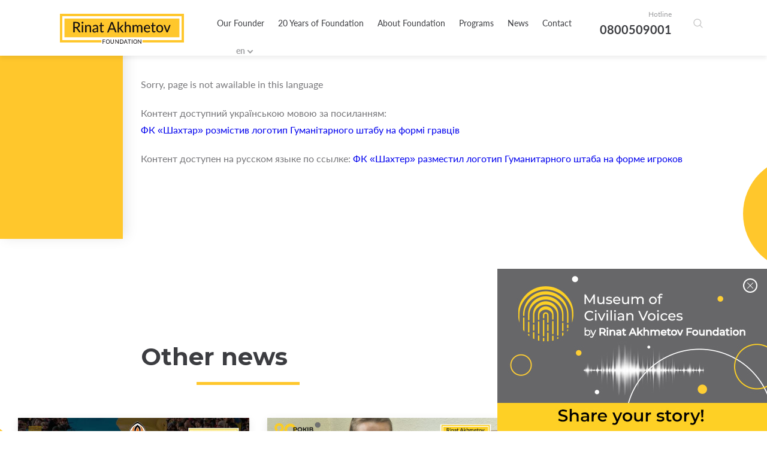

--- FILE ---
content_type: text/html; charset=utf-8
request_url: https://akhmetovfoundation.org/en/news/fk-shahtar-rozmistyv-logotyp-gumanitarnogo-shtabu-na-formi-gravtsiv
body_size: 8379
content:
<!DOCTYPE html>
<html lang="en">
    <head>
        <meta name="viewport" content="width=device-width, initial-scale=1, maximum-scale=1" />
          <meta name="robots" content="noindex, follow">

        <title> | «Rinat Akhmetov Foundation»</title>
        <meta name="description" content=" — Read the latest news on our website. Let&#39;s Unite for the common good!">
        <meta property="og:title" content=' | «Rinat Akhmetov Foundation»'>
        <meta property="og:description" content=' — Read the latest news on our website. Let&#39;s Unite for the common good!'>
          <meta property="og:image" content='https://akhmetovfoundation.org/rails/active_storage/disk/[base64]--40146b949ded76013965e22f0b2c479428aba776/728_0_orig.jpg?content_type=image%2Fjpeg&amp;disposition=inline%3B+filename%3D%22728_0_orig.jpg%22%3B+filename%2A%3DUTF-8%27%27728_0_orig.jpg'>
        <script>var lang = 'en';</script>
        <meta name="keywords" content="Ахметов, благодійність, ахметов рінат леонідович, рінат ахметов, ахметов ринат, леонид ахметов, ринат леонидович ахметов" />
        <meta property="og:type" content="website" />
          <meta property="og:url" content="https://akhmetovfoundation.org/en/news/fk-shahtar-rozmistyv-logotyp-gumanitarnogo-shtabu-na-formi-gravtsiv">
          <link rel="canonical" href="https://akhmetovfoundation.org/en/news/fk-shahtar-rozmistyv-logotyp-gumanitarnogo-shtabu-na-formi-gravtsiv" />
        <link rel="alternate" hreflang="uk-ua" href="https://akhmetovfoundation.org/news/fk-shahtar-rozmistyv-logotyp-gumanitarnogo-shtabu-na-formi-gravtsiv" />
        <link rel="alternate" hreflang="ru-ua" href="https://akhmetovfoundation.org/ru/news/fk-shahtar-rozmistyv-logotyp-gumanitarnogo-shtabu-na-formi-gravtsiv" />
        <link rel="alternate" hreflang="en-ua" href="https://akhmetovfoundation.org/en/news/fk-shahtar-rozmistyv-logotyp-gumanitarnogo-shtabu-na-formi-gravtsiv" />
        <link rel="alternate" hreflang="x-default" href="https://akhmetovfoundation.org/news/fk-shahtar-rozmistyv-logotyp-gumanitarnogo-shtabu-na-formi-gravtsiv" />
        <meta name="csrf-param" content="authenticity_token" />
<meta name="csrf-token" content="HvLYjy4J4nArX5EAZW3jmRRftCVgkVl8/BvvubgKIjLgRFmFzFUKW8U8M/+RxlAFV2XEcxmDGTMO4W4hgFrQhA==" />
        
        <link rel="preload" href="/assets/fonts/latomedium-983dc3e27dde5c136f95843bacca09fb53d4307e0c2399e756f4f82929740ae2.woff2" as="font" type="font/woff2" crossorigin="anonymous">
        <link rel="preload" href="/assets/fonts/latoregular-3f4ba1f4595ce8fa99f2653fafa551dc21beeb6bdd409e4fb160d3d81194419d.woff2" as="font" type="font/woff2" crossorigin="anonymous">
        <link rel="preload" href="/assets/fonts/latobold-afd212edfc2e29c9884c82cdb47380f26018b97609f8e315a76cec3015aed6e0.woff2" as="font" type="font/woff2" crossorigin="anonymous">
        <link rel="preload" href="/assets/fonts/icomoon-04fcd12173db47aff2d7e1d17b0cb3df19a6eda602cb0830eab5cda8212c928e.ttf" as="font" type="font/ttf" crossorigin="anonymous">
        <link rel="stylesheet" media="all" href="/css/jquery.fancybox.min.css" />
        <link rel="stylesheet" media="all" href="/assets/application-368fbe6ed07974561fa150c7320bc3c34a032a12d6e3aaacb7ad75f872af31eb.css" />
        <script>
  window.fbAsyncInit = function() {
    FB.init({
      appId      : 508830036349952,
      cookie     : true,
      xfbml      : true,
      version    : 'v10.0'
    });
  
  //    FB.AppEvents.logPageView();
  
  };
  
  // (function(d, s, id){
  //    var js, fjs = d.getElementsByTagName(s)[0];
  //    if (d.getElementById(id)) {return;}
  //    js = d.createElement(s); js.id = id;
  //    js.src = "https://connect.facebook.net/de_DE/sdk.js";
  //    fjs.parentNode.insertBefore(js, fjs);
  //  }(document, 'script', 'facebook-jssdk'));
</script>
<script async defer crossorigin="anonymous" src="https://connect.facebook.net/en_US/sdk.js"></script>

        <!-- Google Tag Manager -->
<script>(function(w,d,s,l,i){w[l]=w[l]||[];w[l].push({'gtm.start':
new Date().getTime(),event:'gtm.js'});var f=d.getElementsByTagName(s)[0],
j=d.createElement(s),dl=l!='dataLayer'?'&l='+l:'';j.async=true;j.src=
'https://www.googletagmanager.com/gtm.js?id='+i+dl;f.parentNode.insertBefore(j,f);
})(window,document,'script','dataLayer','GTM-NDMTNJR');</script>
<!-- End Google Tag Manager -->
        
</head>
<body>
  <!-- Google Tag Manager (noscript) -->
<noscript><iframe src="https://www.googletagmanager.com/ns.html?id=GTM-NDMTNJR"
height="0" width="0" style="display:none;visibility:hidden"></iframe></noscript>
<!-- End Google Tag Manager (noscript) -->
  <div id="fb-root"></div>
  <header>
  <!-- div class="wrapper flex clearfix" -->
  <div class="wrapper flex clearfix">
    <div class="logo"><a href="/en"><img width="207" height="50" alt=" Rinat Akhmetov Foundation" src="/assets/logo/logo_main_en-21668b70c2d94bcf39ec1e4ed67d5865c8aa789281734c2d0495d67cac7d6757.svg" /></a></div>
    <div class="drop_menu flex">
      <div class="menu">
        <nav>
          <ul>
                <li><a href="/en/page/nash-zasnovnyk-rinat-ahmetov">Our Founder</a></li>
                <li><a href="/en/20-rokiv">20 Years of Foundation</a></li>
                <li>
                  <a>About Foundation</a>
                  <div class="drop_menu_menu">
                    <ul>
                        <li><a href="/en/page/misiya-ta-tsinnosti">Mission and values</a></li>
                        <li><a href="/en/tenders">Tenders</a></li>
                        <li><a href="/en/page/robota-u-fondi">Employment</a></li>
                        <li><a href="/en/report">Reports and presentations</a></li>
                        <li><a href="/en/svidotstvo-pro-derzhavnu-reestratsiyu">State registration certificate</a></li>
                    </ul>
                  </div>
                </li>
                <li>
                  <a>Programs</a>
                  <div class="drop_menu_menu">
                    <ul>
                        <li><a href="/en/rinat-ahmetov-poryatunok-zhyttiv">Rinat Akhmetov – Saving Lives</a></li>
                        <li><a href="/en/rinat-ahmetov-dopomozhemo">Rinat Akhmetov - Here to Help</a></li>
                        <li><a href="/en/rinat-ahmetov-dityam">Rinat Akhmetov to Children</a></li>
                        <li><a href="/en/finished_projects">Completed projects and programs </a></li>
                    </ul>
                  </div>
                </li>
                <li>
                  <a>News</a>
                  <div class="drop_menu_menu">
                    <ul>
                        <li><a href="/en/news">Foundation news</a></li>
                        <li><a href="/en/video_gallery">Video gallery</a></li>
                    </ul>
                  </div>
                </li>
                <li><a href="/en/page/kontakty">Contact</a></li>
          </ul>
        </nav>

        <div class="search-form-container">
          <div class="search-form-box"><!--  search-form-box_show-dropdown -->
            <form action="/en/search" method="get"
                id="all_search"
                class="search-inp-form">
              <div class="search-form-flexline">
                <div class="search-inp-label" style='display:none'>Всі категорії |</div>
                <input type="text" id="main_search" name="q"
                    autocomplete="off"
                    placeholder="Search"
                    data-placeholder="Search" />
      <input type="hidden" name="c" value="0" />
    </div>
  </form>
  <script type='text/javascript'>
    document.getElementById('main_search').addEventListener('keyup', function() {
    //  console.log(this.value);
      $.get("/pre_search",{q: this.value}, function(data){
       // console.log(data);
      })
    })
  </script>
  <div class="search-form-dropdown">
    <div class="search-form-dropdown-list">
        <div data-id="0" class=selected>Всі категорії</div>
        <div data-id="1" >Новости фонда</div>
        <div data-id="2" >Видео галерея</div>
        <div data-id="3" >Ринат Ахметов – Поможем</div>
        <div data-id="4" >Ринат Ахметов – Спасение жизней</div>
        <div data-id="5" >Ринат Ахметов – Детям</div>
    </div>
  </div>
</div>
</div>
</div>
<div class="header_contact">
  <span>Hotline</span>
  <a href="tel:+380800509001">0800509001</a>
</div>
<div class="search-form-button">
  <button class="search-form-btn"></button>
</div>
<div class="lang_block">
  <div class="lang_selector lang_selector_white">
    <div class="lang_selector_current">en</div>
    <div class="lang_selector_dropdown">
          <div class="lang_selector_item"><a href="/news/fk-shahtar-rozmistyv-logotyp-gumanitarnogo-shtabu-na-formi-gravtsiv" class="lang_selector_link">ua</a></div>
    </div>
  </div>
</div>
</div>
<div class="hamburger">
  <a href="#">
    <span></span>
    <span></span>
    <span></span>
  </a>
</div>
</div>
<div class="mobile_menu">
  <div class="yellow_line"></div>
  <div class="circle_menu"></div>
  <div class="lang">
    <div class="lang_block">
      <div class="lang_selector lang_selector_white">
        <div class="lang_selector_current">en</div>
        <div class="lang_selector_dropdown">
              <div class="lang_selector_item"><a href="/news/fk-shahtar-rozmistyv-logotyp-gumanitarnogo-shtabu-na-formi-gravtsiv" class="lang_selector_link">ua</a></div>
        </div>
      </div>
    </div>
  </div>
  <div class="menu">
    <nav>
      <ul>
            <li><a href="/en/page/nash-zasnovnyk-rinat-ahmetov">Our Founder</a></li>
            <li><a href="/en/20-rokiv">20 Years of Foundation</a></li>
            <li>
              <a>About Foundation</a>
              <div class="drop_mobile_menu">
                <ul>
                    <li><a href="/en/page/misiya-ta-tsinnosti">Mission and values</a></li>
                    <li><a href="/en/tenders">Tenders</a></li>
                    <li><a href="/en/page/robota-u-fondi">Employment</a></li>
                    <li><a href="/en/report">Reports and presentations</a></li>
                    <li><a href="/en/svidotstvo-pro-derzhavnu-reestratsiyu">State registration certificate</a></li>
                </ul>
              </div>
            </li>
            <li>
              <a>Programs</a>
              <div class="drop_mobile_menu">
                <ul>
                    <li><a href="/en/rinat-ahmetov-poryatunok-zhyttiv">Rinat Akhmetov – Saving Lives</a></li>
                    <li><a href="/en/rinat-ahmetov-dopomozhemo">Rinat Akhmetov - Here to Help</a></li>
                    <li><a href="/en/rinat-ahmetov-dityam">Rinat Akhmetov to Children</a></li>
                    <li><a href="/en/finished_projects">Completed projects and programs </a></li>
                </ul>
              </div>
            </li>
            <li>
              <a>News</a>
              <div class="drop_mobile_menu">
                <ul>
                    <li><a href="/en/news">Foundation news</a></li>
                    <li><a href="/en/video_gallery">Video gallery</a></li>
                </ul>
              </div>
            </li>
            <li><a href="/en/page/kontakty">Contact</a></li>
      </ul>
    </nav>
  </div>
  <!--
        <div class="header_contact">
            <span>Hotline</span>
            <a href="tel:0800509001,0800603001">0800509001,0800603001</a>
        </div>
        -->
</div>
</header>

  <section class="main">
  <section class="intern">
    <div class="top_block first clearfix">
      <div class="yellow_block yellow_block_left"></div>
      <div class="circle right"><span></span></div>
      <div class="fx-container">
        <div class="one-liner">
            <div class="news_text content">
  <p>Sorry, page is not awailable in this language</p>
        <p style='text-align: left'>Контент доступний українською мовою за посиланням: 
          <a href="/news/fk-shahtar-rozmistyv-logotyp-gumanitarnogo-shtabu-na-formi-gravtsiv">ФК «Шахтар» розмістив логотип Гуманітарного штабу на формі гравців
</a>
        </p>
        <p style='text-align: left'>Контент доступен на русском языке по ссылке: 
          <a href="/ru/news/fk-shahtar-rozmistyv-logotyp-gumanitarnogo-shtabu-na-formi-gravtsiv">ФК «Шахтер» разместил логотип Гуманитарного штаба на форме игроков</a>
        </p>
</div>


          <!-- end content -->
        </div>
      </div>
    </div>
        <div class="other_news fx-other-publication">
            <div class="yellow_block yellow_block_right"></div>
            <div class="circle left"><span></span></div>
        <div class="fx-container">
            <div class="one-liner">
                <div class="page_title">
                    <h2 class="decor_line w210"><span>Other news</span></h2>
                </div>
            </div>
            <div class="three-cols" id="news_bottom">
                    <div class="three-cols-item">
    <div class="news_item">
        <a href="/en/news/z-dnem-zahysnykiv-i-zahysnyts-rinat-ahmetov-spryamuvav-ponad-12-8-mlrd-grn-na-pidtrymku-zsu-ta-tsyvilnyh">
            <span class="img_news"><img src="https://akhmetovfoundation.org/rails/active_storage/disk/[base64]/%D1%81%D0%B0%D0%B9%D1%82%200110_2.jpg?content_type=image%2Fjpeg&amp;disposition=inline%3B+filename%3D%22sayt+0110_2.jpg%22%3B+filename%2A%3DUTF-8%27%27%25D1%2581%25D0%25B0%25D0%25B9%25D1%2582%25200110_2.jpg" /></span>
            <div class="content_news">
                <div class="sub_title_news hyphenate">On Defenders’ Day: Rinat Akhmetov Has Allocated Over UAH 12.8 Billion to Support the Armed Forces of Ukraine and Civilians</div>
                <div class="sub_text_new">
                    <p>
                        
                    </p>
                </div>
                <div class="more_news flex">
                    <div class="date">01.10.2025</div>
                    <div class="more_button">See more <span class="icon-chevron-thin-right"></span></div>
                </div>
            </div>
        </a>

    </div>
</div>

                    <div class="three-cols-item">
    <div class="news_item">
        <a href="/en/news/syn-bude-schaslyvym-3-richnyy-evgen-iz-dnipra-otrymav-sluhovi-aparaty-zabezpecheni-fondom-rinata-ahmetova">
            <span class="img_news"><img src="https://akhmetovfoundation.org/rails/active_storage/disk/[base64]--cc36b29c78cbe742cbc7075a0cc44b5d405827fe/%D0%A8%D0%B0%D0%B1%D0%BB%D0%BE%D0%BD-%D0%9D%D0%9E%D0%92%D0%98%D0%99-%D1%81%D0%B0%D0%B9%D1%82%20(11).jpg?content_type=image%2Fjpeg&amp;disposition=inline%3B+filename%3D%22SHablon-NOVYY-sayt+%252811%2529.jpg%22%3B+filename%2A%3DUTF-8%27%27%25D0%25A8%25D0%25B0%25D0%25B1%25D0%25BB%25D0%25BE%25D0%25BD-%25D0%259D%25D0%259E%25D0%2592%25D0%2598%25D0%2599-%25D1%2581%25D0%25B0%25D0%25B9%25D1%2582%2520%252811%2529.jpg" /></span>
            <div class="content_news">
                <div class="sub_title_news hyphenate">“My Son Will Be Happy”: 3-Year-Old Yevhen from Dnipro Receives Hearing Aids Provided  by the Rinat Akhmetov Foundation </div>
                <div class="sub_text_new">
                    <p>
                        
                    </p>
                </div>
                <div class="more_news flex">
                    <div class="date">26.06.2025</div>
                    <div class="more_button">See more <span class="icon-chevron-thin-right"></span></div>
                </div>
            </div>
                <span class="fx-img_decor"><img src="/files/mask_3075.svg?1576774268" /></span>
        </a>

    </div>
</div>

                    <div class="three-cols-item">
    <div class="news_item">
        <a href="/en/news/pam-yat-tse-nashe-maybutne-interv-yu-naukovtsya-antona-drobovycha-dlya-muzeyu-golosy-myrnyh-fondu-rinata-ahmetova">
            <span class="img_news"><img src="https://akhmetovfoundation.org/rails/active_storage/disk/[base64]/photo_2_2025-06-25_10-24-31.jpg?content_type=image%2Fjpeg&amp;disposition=inline%3B+filename%3D%22photo_2_2025-06-25_10-24-31.jpg%22%3B+filename%2A%3DUTF-8%27%27photo_2_2025-06-25_10-24-31.jpg" /></span>
            <div class="content_news">
                <div class="sub_title_news hyphenate">“Memory Is Our Future”: An Interview with Scholar Anton Drobovych for the Rinat Akhmetov Foundation’s Museum of Civilian Voices</div>
                <div class="sub_text_new">
                    <p>
                        
                    </p>
                </div>
                <div class="more_news flex">
                    <div class="date">25.06.2025</div>
                    <div class="more_button">See more <span class="icon-chevron-thin-right"></span></div>
                </div>
            </div>
                <span class="fx-img_decor"><img src="/files/mask_3074.svg?1576774236" /></span>
        </a>

    </div>
</div>

            </div>
                <div class="show_more" id="news_bottom_pager">
                        <a href="/get_news_bottom?page=2&programm=&project=" rel="nofollow" class="btn" data-remote="true">Show me more</a>
                </div>
        </div>
    </div>

  </section>
</section>

  <footer>
  <div class="wrapper">
    <div class="footer_desk">
      <div class="footer_top clearfix">
        <div class="footer_col">
          <div class="footer_logo">
            <a href="/en"><img width="207" height="50" alt=" Rinat Akhmetov Foundation" src="/assets/logo/logo_yellow_en-76abd2f4898baf660044f73e4f57511a97b8f71f5d6cf8eca0ae342e89645131.svg" /></a>
          </div>
          <div class="social_footer">
            <ul class="flex_top">
              <li><a href="https://www.facebook.com/AkhmetovFDU" target="_blank" rel="nofollow"><span class="icon-facebook2"></span></a></li>
              <li><a href="https://www.instagram.com/akhmetovfoundation/" target="_blank" rel="nofollow"><span class="icon-instagram"></span></a></li>
              <li><a href="" target="_blank" rel="nofollow"><span class="icon-twitter"></span></a></li>
              <li><a href="https://youtube.com/@Akhmetovfoundation" target="_blank" rel="nofollow"><span class="icon-youtube"></span></a></li>
              <li><a href="https://www.linkedin.com/company/akhmetovfoundation" target="_blank" rel="nofollow"><span class="icon-linkedin"></span></a></li>
              <li><a href="https://t.me/+0D8o_W67kps4NDdi" target="_blank" rel="nofollow"><span class="icon-telegram"></span></a></li>
              <li><a href="https://www.tiktok.com/@rinatakhmetovfoundation" target="_blank" rel="nofollow"><span class="icon-tiktok"></span></a></li>
            </ul>
          </div>
        </div>
        <div class="footer_menu">
          <div class="contact_fcol">
            <div class="title_col">Contacts</div>
            <div class="cont_block mail_block">
              E-mail
              <a href="/cdn-cgi/l/email-protection#f48486918787b4929081da9b8693da8195"><span class="__cf_email__" data-cfemail="e39391869090a3858796cd8c9184cd9682">[email&#160;protected]</span></a>
            </div>
            <div class="cont_block hot_line">
              Hotline
              <a href="tel:+380800509001">0 800 509 001</a>
              <a href="tel:+380800603001"> 0 800 603 001</a>
              

            </div>
            <div class="cont_block time_w">
              Working hours of hotline
              <span>
                09:00 - 18:00
Monday - Friday
              </span>
            </div>
          </div>
            <div class="menu_col first_menu">
              <div class="title_col">ABOUT THE FOUNDATION</div>
              <ul>
                  <li><a href="/en/page/nash-zasnovnyk-rinat-ahmetov">Founder </a></li>
                  <li><a href="/en/tenders">Tenders</a></li>
                  <li><a href="/en/page/robota-u-fondi">Employment</a></li>
                  <li><a href="/en/page/kontakty">Contact</a></li>
                  <li><a href="/en/rinat-ahmetov-poryatunok-zhyttiv/advice">Питання - відповіді</a></li>
              </ul>
            </div>
            <div class="menu_col ">
              <div class="title_col">PROGRAMS</div>
              <ul>
                  <li><a href="/en/rinat-ahmetov-poryatunok-zhyttiv">Rinat Akhmetov – Saving Lives</a></li>
                  <li><a href="/en/rinat-ahmetov-dopomozhemo">Rinat Akhmetov - Here to Help</a></li>
                  <li><a href="/en/rinat-ahmetov-dityam">Rinat Akhmetov to Children</a></li>
                  <li><a href="/en/finished_projects">Completed projects and programs </a></li>
              </ul>
            </div>
        </div>
      </div>
      <div class="footer_bottom clearfix">
        <div class="copy_w">All rights reserved</div>
          <div class="dev"><a href="/en/page/polityka-konfidentsiynosti">Privacy Policy</a></div>
      </div>
    </div>
    <div class="footer_mob">
      <div class="social_block">
        Follow us on social networks
        <div class="social_footer">
          <ul class="flex_top">
            <li><a href="https://www.facebook.com/AkhmetovFDU" target="_blank" rel="nofollow"><span class="icon-facebook2"></span></a></li>
            <li><a href="https://www.instagram.com/akhmetovfoundation/" target="_blank" rel="nofollow"><span class="icon-instagram"></span></a></li>
            <li><a href="" target="_blank" rel="nofollow"><span class="icon-twitter"></span></a></li>
            <li><a href="https://youtube.com/@Akhmetovfoundation" target="_blank" rel="nofollow"><span class="icon-youtube"></span></a></li>
            <li><a href="https://www.linkedin.com/company/akhmetovfoundation" target="_blank" rel="nofollow"><span class="icon-linkedin"></span></a></li>
            <li><a href="https://t.me/+0D8o_W67kps4NDdi" target="_blank" rel="nofollow"><span class="icon-telegram"></span></a></li>
            <li><a href="https://www.tiktok.com/@rinatakhmetovfoundation" target="_blank" rel="nofollow"><span class="icon-tiktok"></span></a></li>
          </ul>
        </div>
      </div>
      <div class="col_mob_foot clearfix">
        <div class="menu_mobile">
            <div class="menu_col first_menu">
              <div class="title_col">ABOUT THE FOUNDATION</div>
              <ul>
                  <li><a href="/en/page/nash-zasnovnyk-rinat-ahmetov">Founder </a></li>
                  <li><a href="/en/tenders">Tenders</a></li>
                  <li><a href="/en/page/robota-u-fondi">Employment</a></li>
                  <li><a href="/en/page/kontakty">Contact</a></li>
                  <li><a href="/en/rinat-ahmetov-poryatunok-zhyttiv/advice">Питання - відповіді</a></li>
              </ul>
            </div>
            <div class="menu_col ">
              <div class="title_col">PROGRAMS</div>
              <ul>
                  <li><a href="/en/rinat-ahmetov-poryatunok-zhyttiv">Rinat Akhmetov – Saving Lives</a></li>
                  <li><a href="/en/rinat-ahmetov-dopomozhemo">Rinat Akhmetov - Here to Help</a></li>
                  <li><a href="/en/rinat-ahmetov-dityam">Rinat Akhmetov to Children</a></li>
                  <li><a href="/en/finished_projects">Completed projects and programs </a></li>
              </ul>
            </div>
        </div>
        <div class="contact_fcol">
          <div class="title_col">Contacts</div>
          <div class="cont_block mail_block">
            E-mail
            <a href="/cdn-cgi/l/email-protection#344446514747745250411a5b46531a4155"><span class="__cf_email__" data-cfemail="ec9c9e899f9fac8a8899c2839e8bc2998d">[email&#160;protected]</span></a>
          </div>
          <div class="cont_block hot_line">
            Hotline
            <a href="tel:+380800509001">0 800 509 001</a>
            <a href="tel:+380800603001"> 0 800 603 001</a>
            
          </div>
          <div class="cont_block time_w">
            Working hours of hotline
            <span>
              09:00 - 18:00
Monday - Friday
            </span>
          </div>
        </div>
      </div>
      <div class="footer_logo">
        <a href="/en"><img src="/assets/logo/logo_yellow_en-76abd2f4898baf660044f73e4f57511a97b8f71f5d6cf8eca0ae342e89645131.svg" /></a>
        <div class="footer_logo-item">
          <a href="https://www.efc.be/member-post/rinat-akhmetov-foundation-2/" target="_blank"><img src="/assets/EFC_logo-crop-35a8d7e2415634310cd0c2e6e60d272d291fd22a99bfc788bece96debd5865ad.png" alt="European foundation centre"></a>
        </div>

      </div>
      <div class="footer_bottom clearfix">
        <div class="copy_w">All rights reserved</div>
          <div class="dev"><a href="/en/page/polityka-konfidentsiynosti">Privacy Policy</a></div>
      </div>
    </div>
  </div>
  <div class="circle circle_footer"><span></span></div>
</footer>

  <div class="popup" id="popup_map" style="display: none;">
    <div class="map_img">
      <div id="map"></div>
    </div>
  </div>
  <script data-cfasync="false" src="/cdn-cgi/scripts/5c5dd728/cloudflare-static/email-decode.min.js"></script><script src="/assets/application-ec02522d85677d5a86f07f58c15ebf127a4d5eb673a013ce8a50f34fea9f8297.js"></script>
  <script type="application/ld+json">
    [{
    "@context": "http://schema.org",
    "@type": "BreadcrumbList",
    "itemListElement": [{
      "@type": "ListItem",
      "position": 1,
      "item": {
        "@id": "https://akhmetovfoundation.org/en",
        "name": "Main"
      }
    }
            ,{
              "@type": "ListItem",
              "position": 2,
              "item": {
                "@id": "https://akhmetovfoundation.org/en/news",
                "name": "Latest News"
              }
            }            ,{
              "@type": "ListItem",
              "position": 3,
              "item": {
                "@id": "https://akhmetovfoundation.org/enfk-shahtar-rozmistyv-logotyp-gumanitarnogo-shtabu-na-formi-gravtsiv",
                "name": ""
              }
            }]
        }]
  </script>





<div class="health-block">
    <div class="thx-info">
        <a href="https://civilvoicesmuseum.org/en/my-story?utm_source=fdu&amp;utm_medium=banner&amp;utm_campaign=story" class="thx-link" target="_blank">
            <picture class="thx-picture">
                <source srcset="/assets/info/museum/museum_eng_400х138-de2c48d7d8665302f28543f6dea0294afa4e7ba59dc1885781001bf5324d23e7.jpg" media="(max-width: 639px)" type="image/jpeg" />
                <source srcset="/assets/info/museum/museum_eng_450х271-c0361ccc0376906de1e932f2101e37047473ae64322d9e7d64f42c7a5f2d7c23.jpg" type="image/jpeg" />
                <img src="/assets/info/museum/museum_eng_450х271-c0361ccc0376906de1e932f2101e37047473ae64322d9e7d64f42c7a5f2d7c23.jpg" alt="" class="thx-picture" />
            </picture>
        </a>
    </div>
    <button class="health-close thx-close">X</button>
</div>
<script>
    (function(){
        'use strict';
        var timeout;
        window.addEventListener('load', function(){
            var health = document.querySelector('.health-block');
            var btn_close = health.querySelector('.health-close');
            var btn_link = health.querySelector('.thx-link');

            timeout = setTimeout(function(){
                health.classList.add('health-block_visible');
            }, 500);

            btn_close.addEventListener('click', function(){
                if (timeout) {
                    clearTimeout(timeout);
                }
                health.classList.remove('health-block_visible');
            });

            btn_link.addEventListener('click', function() {
                health.style.display = 'none';
            });
        });
    }());
</script>




<script defer src="https://static.cloudflareinsights.com/beacon.min.js/vcd15cbe7772f49c399c6a5babf22c1241717689176015" integrity="sha512-ZpsOmlRQV6y907TI0dKBHq9Md29nnaEIPlkf84rnaERnq6zvWvPUqr2ft8M1aS28oN72PdrCzSjY4U6VaAw1EQ==" data-cf-beacon='{"version":"2024.11.0","token":"9a0d08d61da7428b9792bb06a34f0809","r":1,"server_timing":{"name":{"cfCacheStatus":true,"cfEdge":true,"cfExtPri":true,"cfL4":true,"cfOrigin":true,"cfSpeedBrain":true},"location_startswith":null}}' crossorigin="anonymous"></script>
</body>
</html>
